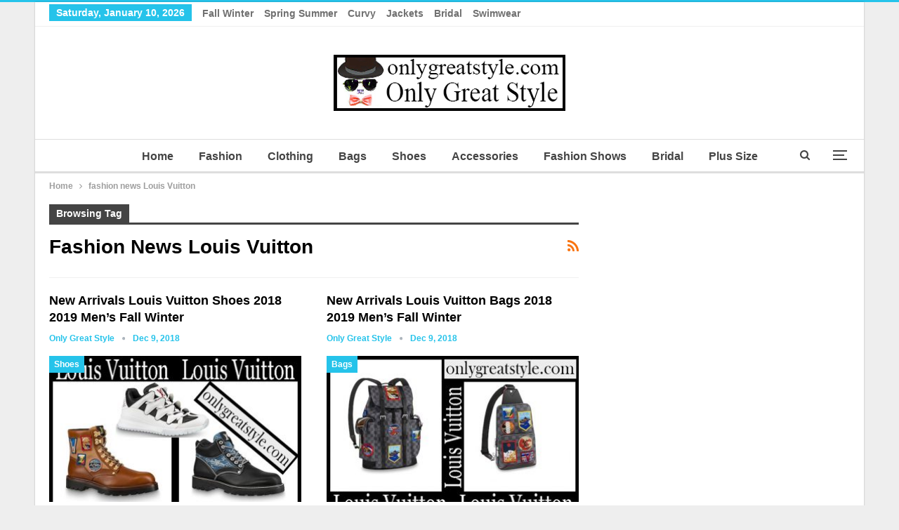

--- FILE ---
content_type: text/html; charset=utf-8
request_url: https://www.google.com/recaptcha/api2/aframe
body_size: 267
content:
<!DOCTYPE HTML><html><head><meta http-equiv="content-type" content="text/html; charset=UTF-8"></head><body><script nonce="3g_u6yzc4Xc5Tv96J4zS1A">/** Anti-fraud and anti-abuse applications only. See google.com/recaptcha */ try{var clients={'sodar':'https://pagead2.googlesyndication.com/pagead/sodar?'};window.addEventListener("message",function(a){try{if(a.source===window.parent){var b=JSON.parse(a.data);var c=clients[b['id']];if(c){var d=document.createElement('img');d.src=c+b['params']+'&rc='+(localStorage.getItem("rc::a")?sessionStorage.getItem("rc::b"):"");window.document.body.appendChild(d);sessionStorage.setItem("rc::e",parseInt(sessionStorage.getItem("rc::e")||0)+1);localStorage.setItem("rc::h",'1768612083164');}}}catch(b){}});window.parent.postMessage("_grecaptcha_ready", "*");}catch(b){}</script></body></html>